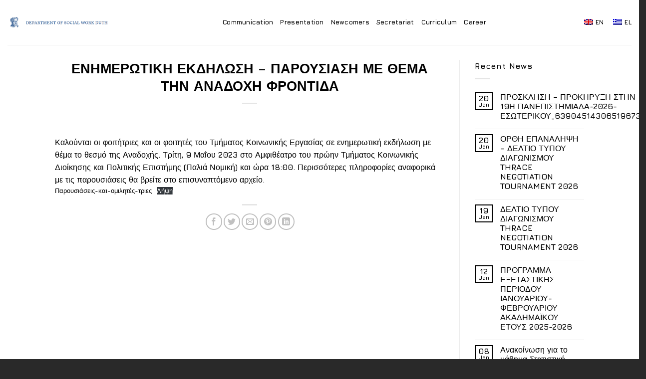

--- FILE ---
content_type: text/html; charset=UTF-8
request_url: https://sw.duth.gr/en/enimerotiki-ekdilosi-parousiasi-me-thema-tin-anadochi-frontida/
body_size: 15402
content:
<!DOCTYPE html>
<html lang="en-GB" class="loading-site no-js">
<head>
	<meta charset="UTF-8" />
	<link rel="profile" href="http://gmpg.org/xfn/11" />
	<link rel="pingback" href="https://sw.duth.gr/xmlrpc.php" />

	<script>(function(html){html.className = html.className.replace(/\bno-js\b/,'js')})(document.documentElement);</script>
<title>ΕΝΗΜΕΡΩΤΙΚΗ ΕΚΔΗΛΩΣΗ &#8211; ΠΑΡΟΥΣΙΑΣΗ ΜΕ ΘΕΜΑ ΤΗΝ ΑΝΑΔΟΧΗ ΦΡΟΝΤΙΔΑ &#8211; Τμήμα Κοινωνικής Εργασίας Δ.Π.Θ.</title>
<meta name='robots' content='max-image-preview:large' />
<meta name="viewport" content="width=device-width, initial-scale=1" /><link rel='dns-prefetch' href='//cdn.jsdelivr.net' />
<link rel='dns-prefetch' href='//use.fontawesome.com' />
<link rel='prefetch' href='https://sw.duth.gr/wp-content/themes/flatsome/assets/js/chunk.countup.js?ver=3.16.5' />
<link rel='prefetch' href='https://sw.duth.gr/wp-content/themes/flatsome/assets/js/chunk.sticky-sidebar.js?ver=3.16.5' />
<link rel='prefetch' href='https://sw.duth.gr/wp-content/themes/flatsome/assets/js/chunk.tooltips.js?ver=3.16.5' />
<link rel='prefetch' href='https://sw.duth.gr/wp-content/themes/flatsome/assets/js/chunk.vendors-popups.js?ver=3.16.5' />
<link rel='prefetch' href='https://sw.duth.gr/wp-content/themes/flatsome/assets/js/chunk.vendors-slider.js?ver=3.16.5' />
<link rel="alternate" type="application/rss+xml" title="Τμήμα Κοινωνικής Εργασίας Δ.Π.Θ. &raquo; Feed" href="https://sw.duth.gr/en/feed/" />
<link rel="alternate" title="oEmbed (JSON)" type="application/json+oembed" href="https://sw.duth.gr/en/wp-json/oembed/1.0/embed?url=https%3A%2F%2Fsw.duth.gr%2Fen%2Fenimerotiki-ekdilosi-parousiasi-me-thema-tin-anadochi-frontida%2F" />
<link rel="alternate" title="oEmbed (XML)" type="text/xml+oembed" href="https://sw.duth.gr/en/wp-json/oembed/1.0/embed?url=https%3A%2F%2Fsw.duth.gr%2Fen%2Fenimerotiki-ekdilosi-parousiasi-me-thema-tin-anadochi-frontida%2F&#038;format=xml" />
<style id='wp-img-auto-sizes-contain-inline-css' type='text/css'>
img:is([sizes=auto i],[sizes^="auto," i]){contain-intrinsic-size:3000px 1500px}
/*# sourceURL=wp-img-auto-sizes-contain-inline-css */
</style>
<style id='wp-emoji-styles-inline-css' type='text/css'>

	img.wp-smiley, img.emoji {
		display: inline !important;
		border: none !important;
		box-shadow: none !important;
		height: 1em !important;
		width: 1em !important;
		margin: 0 0.07em !important;
		vertical-align: -0.1em !important;
		background: none !important;
		padding: 0 !important;
	}
/*# sourceURL=wp-emoji-styles-inline-css */
</style>
<style id='wp-block-library-inline-css' type='text/css'>
:root{--wp-block-synced-color:#7a00df;--wp-block-synced-color--rgb:122,0,223;--wp-bound-block-color:var(--wp-block-synced-color);--wp-editor-canvas-background:#ddd;--wp-admin-theme-color:#007cba;--wp-admin-theme-color--rgb:0,124,186;--wp-admin-theme-color-darker-10:#006ba1;--wp-admin-theme-color-darker-10--rgb:0,107,160.5;--wp-admin-theme-color-darker-20:#005a87;--wp-admin-theme-color-darker-20--rgb:0,90,135;--wp-admin-border-width-focus:2px}@media (min-resolution:192dpi){:root{--wp-admin-border-width-focus:1.5px}}.wp-element-button{cursor:pointer}:root .has-very-light-gray-background-color{background-color:#eee}:root .has-very-dark-gray-background-color{background-color:#313131}:root .has-very-light-gray-color{color:#eee}:root .has-very-dark-gray-color{color:#313131}:root .has-vivid-green-cyan-to-vivid-cyan-blue-gradient-background{background:linear-gradient(135deg,#00d084,#0693e3)}:root .has-purple-crush-gradient-background{background:linear-gradient(135deg,#34e2e4,#4721fb 50%,#ab1dfe)}:root .has-hazy-dawn-gradient-background{background:linear-gradient(135deg,#faaca8,#dad0ec)}:root .has-subdued-olive-gradient-background{background:linear-gradient(135deg,#fafae1,#67a671)}:root .has-atomic-cream-gradient-background{background:linear-gradient(135deg,#fdd79a,#004a59)}:root .has-nightshade-gradient-background{background:linear-gradient(135deg,#330968,#31cdcf)}:root .has-midnight-gradient-background{background:linear-gradient(135deg,#020381,#2874fc)}:root{--wp--preset--font-size--normal:16px;--wp--preset--font-size--huge:42px}.has-regular-font-size{font-size:1em}.has-larger-font-size{font-size:2.625em}.has-normal-font-size{font-size:var(--wp--preset--font-size--normal)}.has-huge-font-size{font-size:var(--wp--preset--font-size--huge)}.has-text-align-center{text-align:center}.has-text-align-left{text-align:left}.has-text-align-right{text-align:right}.has-fit-text{white-space:nowrap!important}#end-resizable-editor-section{display:none}.aligncenter{clear:both}.items-justified-left{justify-content:flex-start}.items-justified-center{justify-content:center}.items-justified-right{justify-content:flex-end}.items-justified-space-between{justify-content:space-between}.screen-reader-text{border:0;clip-path:inset(50%);height:1px;margin:-1px;overflow:hidden;padding:0;position:absolute;width:1px;word-wrap:normal!important}.screen-reader-text:focus{background-color:#ddd;clip-path:none;color:#444;display:block;font-size:1em;height:auto;left:5px;line-height:normal;padding:15px 23px 14px;text-decoration:none;top:5px;width:auto;z-index:100000}html :where(.has-border-color){border-style:solid}html :where([style*=border-top-color]){border-top-style:solid}html :where([style*=border-right-color]){border-right-style:solid}html :where([style*=border-bottom-color]){border-bottom-style:solid}html :where([style*=border-left-color]){border-left-style:solid}html :where([style*=border-width]){border-style:solid}html :where([style*=border-top-width]){border-top-style:solid}html :where([style*=border-right-width]){border-right-style:solid}html :where([style*=border-bottom-width]){border-bottom-style:solid}html :where([style*=border-left-width]){border-left-style:solid}html :where(img[class*=wp-image-]){height:auto;max-width:100%}:where(figure){margin:0 0 1em}html :where(.is-position-sticky){--wp-admin--admin-bar--position-offset:var(--wp-admin--admin-bar--height,0px)}@media screen and (max-width:600px){html :where(.is-position-sticky){--wp-admin--admin-bar--position-offset:0px}}

/*# sourceURL=wp-block-library-inline-css */
</style><style id='wp-block-file-inline-css' type='text/css'>
.wp-block-file{box-sizing:border-box}.wp-block-file:not(.wp-element-button){font-size:.8em}.wp-block-file.aligncenter{text-align:center}.wp-block-file.alignright{text-align:right}.wp-block-file *+.wp-block-file__button{margin-left:.75em}:where(.wp-block-file){margin-bottom:1.5em}.wp-block-file__embed{margin-bottom:1em}:where(.wp-block-file__button){border-radius:2em;display:inline-block;padding:.5em 1em}:where(.wp-block-file__button):where(a):active,:where(.wp-block-file__button):where(a):focus,:where(.wp-block-file__button):where(a):hover,:where(.wp-block-file__button):where(a):visited{box-shadow:none;color:#fff;opacity:.85;text-decoration:none}
/*# sourceURL=https://sw.duth.gr/wp-includes/blocks/file/style.min.css */
</style>
<style id='global-styles-inline-css' type='text/css'>
:root{--wp--preset--aspect-ratio--square: 1;--wp--preset--aspect-ratio--4-3: 4/3;--wp--preset--aspect-ratio--3-4: 3/4;--wp--preset--aspect-ratio--3-2: 3/2;--wp--preset--aspect-ratio--2-3: 2/3;--wp--preset--aspect-ratio--16-9: 16/9;--wp--preset--aspect-ratio--9-16: 9/16;--wp--preset--color--black: #000000;--wp--preset--color--cyan-bluish-gray: #abb8c3;--wp--preset--color--white: #ffffff;--wp--preset--color--pale-pink: #f78da7;--wp--preset--color--vivid-red: #cf2e2e;--wp--preset--color--luminous-vivid-orange: #ff6900;--wp--preset--color--luminous-vivid-amber: #fcb900;--wp--preset--color--light-green-cyan: #7bdcb5;--wp--preset--color--vivid-green-cyan: #00d084;--wp--preset--color--pale-cyan-blue: #8ed1fc;--wp--preset--color--vivid-cyan-blue: #0693e3;--wp--preset--color--vivid-purple: #9b51e0;--wp--preset--gradient--vivid-cyan-blue-to-vivid-purple: linear-gradient(135deg,rgb(6,147,227) 0%,rgb(155,81,224) 100%);--wp--preset--gradient--light-green-cyan-to-vivid-green-cyan: linear-gradient(135deg,rgb(122,220,180) 0%,rgb(0,208,130) 100%);--wp--preset--gradient--luminous-vivid-amber-to-luminous-vivid-orange: linear-gradient(135deg,rgb(252,185,0) 0%,rgb(255,105,0) 100%);--wp--preset--gradient--luminous-vivid-orange-to-vivid-red: linear-gradient(135deg,rgb(255,105,0) 0%,rgb(207,46,46) 100%);--wp--preset--gradient--very-light-gray-to-cyan-bluish-gray: linear-gradient(135deg,rgb(238,238,238) 0%,rgb(169,184,195) 100%);--wp--preset--gradient--cool-to-warm-spectrum: linear-gradient(135deg,rgb(74,234,220) 0%,rgb(151,120,209) 20%,rgb(207,42,186) 40%,rgb(238,44,130) 60%,rgb(251,105,98) 80%,rgb(254,248,76) 100%);--wp--preset--gradient--blush-light-purple: linear-gradient(135deg,rgb(255,206,236) 0%,rgb(152,150,240) 100%);--wp--preset--gradient--blush-bordeaux: linear-gradient(135deg,rgb(254,205,165) 0%,rgb(254,45,45) 50%,rgb(107,0,62) 100%);--wp--preset--gradient--luminous-dusk: linear-gradient(135deg,rgb(255,203,112) 0%,rgb(199,81,192) 50%,rgb(65,88,208) 100%);--wp--preset--gradient--pale-ocean: linear-gradient(135deg,rgb(255,245,203) 0%,rgb(182,227,212) 50%,rgb(51,167,181) 100%);--wp--preset--gradient--electric-grass: linear-gradient(135deg,rgb(202,248,128) 0%,rgb(113,206,126) 100%);--wp--preset--gradient--midnight: linear-gradient(135deg,rgb(2,3,129) 0%,rgb(40,116,252) 100%);--wp--preset--font-size--small: 13px;--wp--preset--font-size--medium: 20px;--wp--preset--font-size--large: 36px;--wp--preset--font-size--x-large: 42px;--wp--preset--spacing--20: 0.44rem;--wp--preset--spacing--30: 0.67rem;--wp--preset--spacing--40: 1rem;--wp--preset--spacing--50: 1.5rem;--wp--preset--spacing--60: 2.25rem;--wp--preset--spacing--70: 3.38rem;--wp--preset--spacing--80: 5.06rem;--wp--preset--shadow--natural: 6px 6px 9px rgba(0, 0, 0, 0.2);--wp--preset--shadow--deep: 12px 12px 50px rgba(0, 0, 0, 0.4);--wp--preset--shadow--sharp: 6px 6px 0px rgba(0, 0, 0, 0.2);--wp--preset--shadow--outlined: 6px 6px 0px -3px rgb(255, 255, 255), 6px 6px rgb(0, 0, 0);--wp--preset--shadow--crisp: 6px 6px 0px rgb(0, 0, 0);}:where(.is-layout-flex){gap: 0.5em;}:where(.is-layout-grid){gap: 0.5em;}body .is-layout-flex{display: flex;}.is-layout-flex{flex-wrap: wrap;align-items: center;}.is-layout-flex > :is(*, div){margin: 0;}body .is-layout-grid{display: grid;}.is-layout-grid > :is(*, div){margin: 0;}:where(.wp-block-columns.is-layout-flex){gap: 2em;}:where(.wp-block-columns.is-layout-grid){gap: 2em;}:where(.wp-block-post-template.is-layout-flex){gap: 1.25em;}:where(.wp-block-post-template.is-layout-grid){gap: 1.25em;}.has-black-color{color: var(--wp--preset--color--black) !important;}.has-cyan-bluish-gray-color{color: var(--wp--preset--color--cyan-bluish-gray) !important;}.has-white-color{color: var(--wp--preset--color--white) !important;}.has-pale-pink-color{color: var(--wp--preset--color--pale-pink) !important;}.has-vivid-red-color{color: var(--wp--preset--color--vivid-red) !important;}.has-luminous-vivid-orange-color{color: var(--wp--preset--color--luminous-vivid-orange) !important;}.has-luminous-vivid-amber-color{color: var(--wp--preset--color--luminous-vivid-amber) !important;}.has-light-green-cyan-color{color: var(--wp--preset--color--light-green-cyan) !important;}.has-vivid-green-cyan-color{color: var(--wp--preset--color--vivid-green-cyan) !important;}.has-pale-cyan-blue-color{color: var(--wp--preset--color--pale-cyan-blue) !important;}.has-vivid-cyan-blue-color{color: var(--wp--preset--color--vivid-cyan-blue) !important;}.has-vivid-purple-color{color: var(--wp--preset--color--vivid-purple) !important;}.has-black-background-color{background-color: var(--wp--preset--color--black) !important;}.has-cyan-bluish-gray-background-color{background-color: var(--wp--preset--color--cyan-bluish-gray) !important;}.has-white-background-color{background-color: var(--wp--preset--color--white) !important;}.has-pale-pink-background-color{background-color: var(--wp--preset--color--pale-pink) !important;}.has-vivid-red-background-color{background-color: var(--wp--preset--color--vivid-red) !important;}.has-luminous-vivid-orange-background-color{background-color: var(--wp--preset--color--luminous-vivid-orange) !important;}.has-luminous-vivid-amber-background-color{background-color: var(--wp--preset--color--luminous-vivid-amber) !important;}.has-light-green-cyan-background-color{background-color: var(--wp--preset--color--light-green-cyan) !important;}.has-vivid-green-cyan-background-color{background-color: var(--wp--preset--color--vivid-green-cyan) !important;}.has-pale-cyan-blue-background-color{background-color: var(--wp--preset--color--pale-cyan-blue) !important;}.has-vivid-cyan-blue-background-color{background-color: var(--wp--preset--color--vivid-cyan-blue) !important;}.has-vivid-purple-background-color{background-color: var(--wp--preset--color--vivid-purple) !important;}.has-black-border-color{border-color: var(--wp--preset--color--black) !important;}.has-cyan-bluish-gray-border-color{border-color: var(--wp--preset--color--cyan-bluish-gray) !important;}.has-white-border-color{border-color: var(--wp--preset--color--white) !important;}.has-pale-pink-border-color{border-color: var(--wp--preset--color--pale-pink) !important;}.has-vivid-red-border-color{border-color: var(--wp--preset--color--vivid-red) !important;}.has-luminous-vivid-orange-border-color{border-color: var(--wp--preset--color--luminous-vivid-orange) !important;}.has-luminous-vivid-amber-border-color{border-color: var(--wp--preset--color--luminous-vivid-amber) !important;}.has-light-green-cyan-border-color{border-color: var(--wp--preset--color--light-green-cyan) !important;}.has-vivid-green-cyan-border-color{border-color: var(--wp--preset--color--vivid-green-cyan) !important;}.has-pale-cyan-blue-border-color{border-color: var(--wp--preset--color--pale-cyan-blue) !important;}.has-vivid-cyan-blue-border-color{border-color: var(--wp--preset--color--vivid-cyan-blue) !important;}.has-vivid-purple-border-color{border-color: var(--wp--preset--color--vivid-purple) !important;}.has-vivid-cyan-blue-to-vivid-purple-gradient-background{background: var(--wp--preset--gradient--vivid-cyan-blue-to-vivid-purple) !important;}.has-light-green-cyan-to-vivid-green-cyan-gradient-background{background: var(--wp--preset--gradient--light-green-cyan-to-vivid-green-cyan) !important;}.has-luminous-vivid-amber-to-luminous-vivid-orange-gradient-background{background: var(--wp--preset--gradient--luminous-vivid-amber-to-luminous-vivid-orange) !important;}.has-luminous-vivid-orange-to-vivid-red-gradient-background{background: var(--wp--preset--gradient--luminous-vivid-orange-to-vivid-red) !important;}.has-very-light-gray-to-cyan-bluish-gray-gradient-background{background: var(--wp--preset--gradient--very-light-gray-to-cyan-bluish-gray) !important;}.has-cool-to-warm-spectrum-gradient-background{background: var(--wp--preset--gradient--cool-to-warm-spectrum) !important;}.has-blush-light-purple-gradient-background{background: var(--wp--preset--gradient--blush-light-purple) !important;}.has-blush-bordeaux-gradient-background{background: var(--wp--preset--gradient--blush-bordeaux) !important;}.has-luminous-dusk-gradient-background{background: var(--wp--preset--gradient--luminous-dusk) !important;}.has-pale-ocean-gradient-background{background: var(--wp--preset--gradient--pale-ocean) !important;}.has-electric-grass-gradient-background{background: var(--wp--preset--gradient--electric-grass) !important;}.has-midnight-gradient-background{background: var(--wp--preset--gradient--midnight) !important;}.has-small-font-size{font-size: var(--wp--preset--font-size--small) !important;}.has-medium-font-size{font-size: var(--wp--preset--font-size--medium) !important;}.has-large-font-size{font-size: var(--wp--preset--font-size--large) !important;}.has-x-large-font-size{font-size: var(--wp--preset--font-size--x-large) !important;}
/*# sourceURL=global-styles-inline-css */
</style>

<style id='classic-theme-styles-inline-css' type='text/css'>
/*! This file is auto-generated */
.wp-block-button__link{color:#fff;background-color:#32373c;border-radius:9999px;box-shadow:none;text-decoration:none;padding:calc(.667em + 2px) calc(1.333em + 2px);font-size:1.125em}.wp-block-file__button{background:#32373c;color:#fff;text-decoration:none}
/*# sourceURL=/wp-includes/css/classic-themes.min.css */
</style>
<link rel='stylesheet' id='cpsh-shortcodes-css' href='https://sw.duth.gr/wp-content/plugins/column-shortcodes/assets/css/shortcodes.css?ver=1.0.1' type='text/css' media='all' />
<link rel='stylesheet' id='contact-form-7-css' href='https://sw.duth.gr/wp-content/plugins/contact-form-7/includes/css/styles.css?ver=5.7.4' type='text/css' media='all' />
<link rel='stylesheet' id='email-subscribers-css' href='https://sw.duth.gr/wp-content/plugins/email-subscribers/lite/public/css/email-subscribers-public.css?ver=5.5.14' type='text/css' media='all' />
<link rel='stylesheet' id='trp-language-switcher-style-css' href='https://sw.duth.gr/wp-content/plugins/translatepress-multilingual/assets/css/trp-language-switcher.css?ver=2.4.8' type='text/css' media='all' />
<link rel='stylesheet' id='font-awesome-official-css' href='https://use.fontawesome.com/releases/v5.15.4/css/all.css' type='text/css' media='all' integrity="sha384-DyZ88mC6Up2uqS4h/KRgHuoeGwBcD4Ng9SiP4dIRy0EXTlnuz47vAwmeGwVChigm" crossorigin="anonymous" />
<link rel='stylesheet' id='flatsome-main-css' href='https://sw.duth.gr/wp-content/themes/flatsome/assets/css/flatsome.css?ver=3.16.5' type='text/css' media='all' />
<style id='flatsome-main-inline-css' type='text/css'>
@font-face {
				font-family: "fl-icons";
				font-display: block;
				src: url(https://sw.duth.gr/wp-content/themes/flatsome/assets/css/icons/fl-icons.eot?v=3.16.5);
				src:
					url(https://sw.duth.gr/wp-content/themes/flatsome/assets/css/icons/fl-icons.eot#iefix?v=3.16.5) format("embedded-opentype"),
					url(https://sw.duth.gr/wp-content/themes/flatsome/assets/css/icons/fl-icons.woff2?v=3.16.5) format("woff2"),
					url(https://sw.duth.gr/wp-content/themes/flatsome/assets/css/icons/fl-icons.ttf?v=3.16.5) format("truetype"),
					url(https://sw.duth.gr/wp-content/themes/flatsome/assets/css/icons/fl-icons.woff?v=3.16.5) format("woff"),
					url(https://sw.duth.gr/wp-content/themes/flatsome/assets/css/icons/fl-icons.svg?v=3.16.5#fl-icons) format("svg");
			}
/*# sourceURL=flatsome-main-inline-css */
</style>
<link rel='stylesheet' id='flatsome-style-css' href='https://sw.duth.gr/wp-content/themes/flatsome-child/style.css?ver=3.0' type='text/css' media='all' />
<link rel='stylesheet' id='font-awesome-official-v4shim-css' href='https://use.fontawesome.com/releases/v5.15.4/css/v4-shims.css' type='text/css' media='all' integrity="sha384-Vq76wejb3QJM4nDatBa5rUOve+9gkegsjCebvV/9fvXlGWo4HCMR4cJZjjcF6Viv" crossorigin="anonymous" />
<style id='font-awesome-official-v4shim-inline-css' type='text/css'>
@font-face {
font-family: "FontAwesome";
font-display: block;
src: url("https://use.fontawesome.com/releases/v5.15.4/webfonts/fa-brands-400.eot"),
		url("https://use.fontawesome.com/releases/v5.15.4/webfonts/fa-brands-400.eot?#iefix") format("embedded-opentype"),
		url("https://use.fontawesome.com/releases/v5.15.4/webfonts/fa-brands-400.woff2") format("woff2"),
		url("https://use.fontawesome.com/releases/v5.15.4/webfonts/fa-brands-400.woff") format("woff"),
		url("https://use.fontawesome.com/releases/v5.15.4/webfonts/fa-brands-400.ttf") format("truetype"),
		url("https://use.fontawesome.com/releases/v5.15.4/webfonts/fa-brands-400.svg#fontawesome") format("svg");
}

@font-face {
font-family: "FontAwesome";
font-display: block;
src: url("https://use.fontawesome.com/releases/v5.15.4/webfonts/fa-solid-900.eot"),
		url("https://use.fontawesome.com/releases/v5.15.4/webfonts/fa-solid-900.eot?#iefix") format("embedded-opentype"),
		url("https://use.fontawesome.com/releases/v5.15.4/webfonts/fa-solid-900.woff2") format("woff2"),
		url("https://use.fontawesome.com/releases/v5.15.4/webfonts/fa-solid-900.woff") format("woff"),
		url("https://use.fontawesome.com/releases/v5.15.4/webfonts/fa-solid-900.ttf") format("truetype"),
		url("https://use.fontawesome.com/releases/v5.15.4/webfonts/fa-solid-900.svg#fontawesome") format("svg");
}

@font-face {
font-family: "FontAwesome";
font-display: block;
src: url("https://use.fontawesome.com/releases/v5.15.4/webfonts/fa-regular-400.eot"),
		url("https://use.fontawesome.com/releases/v5.15.4/webfonts/fa-regular-400.eot?#iefix") format("embedded-opentype"),
		url("https://use.fontawesome.com/releases/v5.15.4/webfonts/fa-regular-400.woff2") format("woff2"),
		url("https://use.fontawesome.com/releases/v5.15.4/webfonts/fa-regular-400.woff") format("woff"),
		url("https://use.fontawesome.com/releases/v5.15.4/webfonts/fa-regular-400.ttf") format("truetype"),
		url("https://use.fontawesome.com/releases/v5.15.4/webfonts/fa-regular-400.svg#fontawesome") format("svg");
unicode-range: U+F004-F005,U+F007,U+F017,U+F022,U+F024,U+F02E,U+F03E,U+F044,U+F057-F059,U+F06E,U+F070,U+F075,U+F07B-F07C,U+F080,U+F086,U+F089,U+F094,U+F09D,U+F0A0,U+F0A4-F0A7,U+F0C5,U+F0C7-F0C8,U+F0E0,U+F0EB,U+F0F3,U+F0F8,U+F0FE,U+F111,U+F118-F11A,U+F11C,U+F133,U+F144,U+F146,U+F14A,U+F14D-F14E,U+F150-F152,U+F15B-F15C,U+F164-F165,U+F185-F186,U+F191-F192,U+F1AD,U+F1C1-F1C9,U+F1CD,U+F1D8,U+F1E3,U+F1EA,U+F1F6,U+F1F9,U+F20A,U+F247-F249,U+F24D,U+F254-F25B,U+F25D,U+F267,U+F271-F274,U+F279,U+F28B,U+F28D,U+F2B5-F2B6,U+F2B9,U+F2BB,U+F2BD,U+F2C1-F2C2,U+F2D0,U+F2D2,U+F2DC,U+F2ED,U+F328,U+F358-F35B,U+F3A5,U+F3D1,U+F410,U+F4AD;
}
/*# sourceURL=font-awesome-official-v4shim-inline-css */
</style>
<script type="text/javascript" src="https://sw.duth.gr/wp-includes/js/jquery/jquery.min.js?ver=3.7.1" id="jquery-core-js"></script>
<script type="text/javascript" src="https://sw.duth.gr/wp-includes/js/jquery/jquery-migrate.min.js?ver=3.4.1" id="jquery-migrate-js"></script>
<script type="text/javascript" id="jquery-remove-uppercase-accents-js-extra">
/* <![CDATA[ */
var rua = {"accents":[{"original":"\u0386\u0399","convert":"\u0391\u03aa"},{"original":"\u0386\u03a5","convert":"\u0391\u03ab"},{"original":"\u0388\u0399","convert":"\u0395\u03aa"},{"original":"\u038c\u0399","convert":"\u039f\u03aa"},{"original":"\u0388\u03a5","convert":"\u0395\u03ab"},{"original":"\u038c\u03a5","convert":"\u039f\u03ab"},{"original":"\u03ac\u03b9","convert":"\u03b1\u03ca"},{"original":"\u03ad\u03b9","convert":"\u03b5\u03ca"},{"original":"\u0386\u03c5","convert":"\u03b1\u03cb"},{"original":"\u03ac\u03c5","convert":"\u03b1\u03cb"},{"original":"\u03cc\u03b9","convert":"\u03bf\u03ca"},{"original":"\u0388\u03c5","convert":"\u03b5\u03cb"},{"original":"\u03ad\u03c5","convert":"\u03b5\u03cb"},{"original":"\u03cc\u03c5","convert":"\u03bf\u03cb"},{"original":"\u038c\u03c5","convert":"\u03bf\u03cb"},{"original":"\u0386","convert":"\u0391"},{"original":"\u03ac","convert":"\u03b1"},{"original":"\u0388","convert":"\u0395"},{"original":"\u03ad","convert":"\u03b5"},{"original":"\u0389","convert":"\u0397"},{"original":"\u03ae","convert":"\u03b7"},{"original":"\u038a","convert":"\u0399"},{"original":"\u03aa","convert":"\u0399"},{"original":"\u03af","convert":"\u03b9"},{"original":"\u0390","convert":"\u03ca"},{"original":"\u038c","convert":"\u039f"},{"original":"\u03cc","convert":"\u03bf"},{"original":"\u038e","convert":"\u03a5"},{"original":"\u03cd","convert":"\u03c5"},{"original":"\u03b0","convert":"\u03cb"},{"original":"\u038f","convert":"\u03a9"},{"original":"\u03ce","convert":"\u03c9"}],"selectors":"","selAction":""};
//# sourceURL=jquery-remove-uppercase-accents-js-extra
/* ]]> */
</script>
<script type="text/javascript" src="https://sw.duth.gr/wp-content/plugins/remove-uppercase-accents/js/jquery.remove-uppercase-accents.js?ver=6.9" id="jquery-remove-uppercase-accents-js"></script>
<link rel="https://api.w.org/" href="https://sw.duth.gr/en/wp-json/" /><link rel="alternate" title="JSON" type="application/json" href="https://sw.duth.gr/en/wp-json/wp/v2/posts/4679" /><link rel="EditURI" type="application/rsd+xml" title="RSD" href="https://sw.duth.gr/xmlrpc.php?rsd" />
<meta name="generator" content="WordPress 6.9" />
<link rel="canonical" href="https://sw.duth.gr/en/enimerotiki-ekdilosi-parousiasi-me-thema-tin-anadochi-frontida/" />
<link rel='shortlink' href='https://sw.duth.gr/en/?p=4679' />
<link rel="alternate" hreflang="el" href="https://sw.duth.gr/enimerotiki-ekdilosi-parousiasi-me-thema-tin-anadochi-frontida/"/>
<link rel="alternate" hreflang="en-GB" href="https://sw.duth.gr/en/enimerotiki-ekdilosi-parousiasi-me-thema-tin-anadochi-frontida/"/>
<link rel="alternate" hreflang="en" href="https://sw.duth.gr/en/enimerotiki-ekdilosi-parousiasi-me-thema-tin-anadochi-frontida/"/>
<style>.bg{opacity: 0; transition: opacity 1s; -webkit-transition: opacity 1s;} .bg-loaded{opacity: 1;}</style><link rel="icon" href="https://sw.duth.gr/wp-content/uploads/2022/11/cropped-logo-favicon-32x32.png" sizes="32x32" />
<link rel="icon" href="https://sw.duth.gr/wp-content/uploads/2022/11/cropped-logo-favicon-192x192.png" sizes="192x192" />
<link rel="apple-touch-icon" href="https://sw.duth.gr/wp-content/uploads/2022/11/cropped-logo-favicon-180x180.png" />
<meta name="msapplication-TileImage" content="https://sw.duth.gr/wp-content/uploads/2022/11/cropped-logo-favicon-270x270.png" />
<style id="custom-css" type="text/css">:root {--primary-color: #000000;}.container-width, .full-width .ubermenu-nav, .container, .row{max-width: 1090px}.row.row-collapse{max-width: 1060px}.row.row-small{max-width: 1082.5px}.row.row-large{max-width: 1120px}.header-main{height: 90px}#logo img{max-height: 90px}#logo{width:217px;}.header-top{min-height: 30px}.transparent .header-main{height: 90px}.transparent #logo img{max-height: 90px}.has-transparent + .page-title:first-of-type,.has-transparent + #main > .page-title,.has-transparent + #main > div > .page-title,.has-transparent + #main .page-header-wrapper:first-of-type .page-title{padding-top: 90px;}.header.show-on-scroll,.stuck .header-main{height:70px!important}.stuck #logo img{max-height: 70px!important}.header-bg-color {background-color: rgba(255,255,255,0.9)}.header-bottom {background-color: #f1f1f1}.header-main .nav > li > a{line-height: 16px }@media (max-width: 549px) {.header-main{height: 70px}#logo img{max-height: 70px}}.nav-dropdown-has-arrow.nav-dropdown-has-border li.has-dropdown:before{border-bottom-color: #292929;}.nav .nav-dropdown{border-color: #292929 }.nav-dropdown{font-size:85%}.header-top{background-color:#ffffff!important;}/* Color */.accordion-title.active, .has-icon-bg .icon .icon-inner,.logo a, .primary.is-underline, .primary.is-link, .badge-outline .badge-inner, .nav-outline > li.active> a,.nav-outline >li.active > a, .cart-icon strong,[data-color='primary'], .is-outline.primary{color: #000000;}/* Color !important */[data-text-color="primary"]{color: #000000!important;}/* Background Color */[data-text-bg="primary"]{background-color: #000000;}/* Background */.scroll-to-bullets a,.featured-title, .label-new.menu-item > a:after, .nav-pagination > li > .current,.nav-pagination > li > span:hover,.nav-pagination > li > a:hover,.has-hover:hover .badge-outline .badge-inner,button[type="submit"], .button.wc-forward:not(.checkout):not(.checkout-button), .button.submit-button, .button.primary:not(.is-outline),.featured-table .title,.is-outline:hover, .has-icon:hover .icon-label,.nav-dropdown-bold .nav-column li > a:hover, .nav-dropdown.nav-dropdown-bold > li > a:hover, .nav-dropdown-bold.dark .nav-column li > a:hover, .nav-dropdown.nav-dropdown-bold.dark > li > a:hover, .header-vertical-menu__opener ,.is-outline:hover, .tagcloud a:hover,.grid-tools a, input[type='submit']:not(.is-form), .box-badge:hover .box-text, input.button.alt,.nav-box > li > a:hover,.nav-box > li.active > a,.nav-pills > li.active > a ,.current-dropdown .cart-icon strong, .cart-icon:hover strong, .nav-line-bottom > li > a:before, .nav-line-grow > li > a:before, .nav-line > li > a:before,.banner, .header-top, .slider-nav-circle .flickity-prev-next-button:hover svg, .slider-nav-circle .flickity-prev-next-button:hover .arrow, .primary.is-outline:hover, .button.primary:not(.is-outline), input[type='submit'].primary, input[type='submit'].primary, input[type='reset'].button, input[type='button'].primary, .badge-inner{background-color: #000000;}/* Border */.nav-vertical.nav-tabs > li.active > a,.scroll-to-bullets a.active,.nav-pagination > li > .current,.nav-pagination > li > span:hover,.nav-pagination > li > a:hover,.has-hover:hover .badge-outline .badge-inner,.accordion-title.active,.featured-table,.is-outline:hover, .tagcloud a:hover,blockquote, .has-border, .cart-icon strong:after,.cart-icon strong,.blockUI:before, .processing:before,.loading-spin, .slider-nav-circle .flickity-prev-next-button:hover svg, .slider-nav-circle .flickity-prev-next-button:hover .arrow, .primary.is-outline:hover{border-color: #000000}.nav-tabs > li.active > a{border-top-color: #000000}.widget_shopping_cart_content .blockUI.blockOverlay:before { border-left-color: #000000 }.woocommerce-checkout-review-order .blockUI.blockOverlay:before { border-left-color: #000000 }/* Fill */.slider .flickity-prev-next-button:hover svg,.slider .flickity-prev-next-button:hover .arrow{fill: #000000;}/* Focus */.primary:focus-visible, .submit-button:focus-visible, button[type="submit"]:focus-visible { outline-color: #000000!important; }body{color: #000000}h1,h2,h3,h4,h5,h6,.heading-font{color: #000000;}body{font-size: 100%;}@media screen and (max-width: 549px){body{font-size: 100%;}}body{font-family: Jura, sans-serif;}body {font-weight: 400;font-style: normal;}.nav > li > a {font-family: Jura, sans-serif;}.mobile-sidebar-levels-2 .nav > li > ul > li > a {font-family: Jura, sans-serif;}.nav > li > a,.mobile-sidebar-levels-2 .nav > li > ul > li > a {font-weight: 700;font-style: normal;}h1,h2,h3,h4,h5,h6,.heading-font, .off-canvas-center .nav-sidebar.nav-vertical > li > a{font-family: Jura, sans-serif;}h1,h2,h3,h4,h5,h6,.heading-font,.banner h1,.banner h2 {font-weight: 700;font-style: normal;}.alt-font{font-family: "Dancing Script", sans-serif;}.alt-font {font-weight: 400!important;font-style: normal!important;}.breadcrumbs{text-transform: none;}button,.button{text-transform: none;}.nav > li > a, .links > li > a{text-transform: none;}.section-title span{text-transform: none;}h3.widget-title,span.widget-title{text-transform: none;}.header:not(.transparent) .header-nav-main.nav > li > a {color: #000000;}a{color: #000000;}.header-main .social-icons,.header-main .cart-icon strong,.header-main .menu-title,.header-main .header-button > .button.is-outline,.header-main .nav > li > a > i:not(.icon-angle-down){color: #000000!important;}.header-main .header-button > .button.is-outline,.header-main .cart-icon strong:after,.header-main .cart-icon strong{border-color: #000000!important;}.header-main .header-button > .button:not(.is-outline){background-color: #000000!important;}.header-main .current-dropdown .cart-icon strong,.header-main .header-button > .button:hover,.header-main .header-button > .button:hover i,.header-main .header-button > .button:hover span{color:#FFF!important;}.header-main .menu-title:hover,.header-main .social-icons a:hover,.header-main .header-button > .button.is-outline:hover,.header-main .nav > li > a:hover > i:not(.icon-angle-down){color: #000000!important;}.header-main .current-dropdown .cart-icon strong,.header-main .header-button > .button:hover{background-color: #000000!important;}.header-main .current-dropdown .cart-icon strong:after,.header-main .current-dropdown .cart-icon strong,.header-main .header-button > .button:hover{border-color: #000000!important;}.footer-2{background-color: #292929}.absolute-footer, html{background-color: #292929}.nav-vertical-fly-out > li + li {border-top-width: 1px; border-top-style: solid;}/* Custom CSS */.grecaptcha-badge { visibility: hidden;}.skip-link{color: white !important;}.nav-left {-webkit-box-pack: start;-ms-flex-pack: start;justify-content: center!important;}.cat-links{display:none;}.post_comments{display:none;}html[lang="en-GB"] .hideenglish {display: none !important;}html[lang="en-GB"] #menu-item-745 {display: none !important;}.label-new.menu-item > a:after{content:"New";}.label-hot.menu-item > a:after{content:"Hot";}.label-sale.menu-item > a:after{content:"Sale";}.label-popular.menu-item > a:after{content:"Popular";}</style><style id="kirki-inline-styles">/* cyrillic-ext */
@font-face {
  font-family: 'Jura';
  font-style: normal;
  font-weight: 400;
  font-display: swap;
  src: url(https://sw.duth.gr/wp-content/fonts/jura/font) format('woff');
  unicode-range: U+0460-052F, U+1C80-1C8A, U+20B4, U+2DE0-2DFF, U+A640-A69F, U+FE2E-FE2F;
}
/* cyrillic */
@font-face {
  font-family: 'Jura';
  font-style: normal;
  font-weight: 400;
  font-display: swap;
  src: url(https://sw.duth.gr/wp-content/fonts/jura/font) format('woff');
  unicode-range: U+0301, U+0400-045F, U+0490-0491, U+04B0-04B1, U+2116;
}
/* greek-ext */
@font-face {
  font-family: 'Jura';
  font-style: normal;
  font-weight: 400;
  font-display: swap;
  src: url(https://sw.duth.gr/wp-content/fonts/jura/font) format('woff');
  unicode-range: U+1F00-1FFF;
}
/* greek */
@font-face {
  font-family: 'Jura';
  font-style: normal;
  font-weight: 400;
  font-display: swap;
  src: url(https://sw.duth.gr/wp-content/fonts/jura/font) format('woff');
  unicode-range: U+0370-0377, U+037A-037F, U+0384-038A, U+038C, U+038E-03A1, U+03A3-03FF;
}
/* kayah-li */
@font-face {
  font-family: 'Jura';
  font-style: normal;
  font-weight: 400;
  font-display: swap;
  src: url(https://sw.duth.gr/wp-content/fonts/jura/font) format('woff');
  unicode-range: U+200C-200D, U+2010, U+25CC, U+A900-A92F;
}
/* vietnamese */
@font-face {
  font-family: 'Jura';
  font-style: normal;
  font-weight: 400;
  font-display: swap;
  src: url(https://sw.duth.gr/wp-content/fonts/jura/font) format('woff');
  unicode-range: U+0102-0103, U+0110-0111, U+0128-0129, U+0168-0169, U+01A0-01A1, U+01AF-01B0, U+0300-0301, U+0303-0304, U+0308-0309, U+0323, U+0329, U+1EA0-1EF9, U+20AB;
}
/* latin-ext */
@font-face {
  font-family: 'Jura';
  font-style: normal;
  font-weight: 400;
  font-display: swap;
  src: url(https://sw.duth.gr/wp-content/fonts/jura/font) format('woff');
  unicode-range: U+0100-02BA, U+02BD-02C5, U+02C7-02CC, U+02CE-02D7, U+02DD-02FF, U+0304, U+0308, U+0329, U+1D00-1DBF, U+1E00-1E9F, U+1EF2-1EFF, U+2020, U+20A0-20AB, U+20AD-20C0, U+2113, U+2C60-2C7F, U+A720-A7FF;
}
/* latin */
@font-face {
  font-family: 'Jura';
  font-style: normal;
  font-weight: 400;
  font-display: swap;
  src: url(https://sw.duth.gr/wp-content/fonts/jura/font) format('woff');
  unicode-range: U+0000-00FF, U+0131, U+0152-0153, U+02BB-02BC, U+02C6, U+02DA, U+02DC, U+0304, U+0308, U+0329, U+2000-206F, U+20AC, U+2122, U+2191, U+2193, U+2212, U+2215, U+FEFF, U+FFFD;
}
/* cyrillic-ext */
@font-face {
  font-family: 'Jura';
  font-style: normal;
  font-weight: 700;
  font-display: swap;
  src: url(https://sw.duth.gr/wp-content/fonts/jura/font) format('woff');
  unicode-range: U+0460-052F, U+1C80-1C8A, U+20B4, U+2DE0-2DFF, U+A640-A69F, U+FE2E-FE2F;
}
/* cyrillic */
@font-face {
  font-family: 'Jura';
  font-style: normal;
  font-weight: 700;
  font-display: swap;
  src: url(https://sw.duth.gr/wp-content/fonts/jura/font) format('woff');
  unicode-range: U+0301, U+0400-045F, U+0490-0491, U+04B0-04B1, U+2116;
}
/* greek-ext */
@font-face {
  font-family: 'Jura';
  font-style: normal;
  font-weight: 700;
  font-display: swap;
  src: url(https://sw.duth.gr/wp-content/fonts/jura/font) format('woff');
  unicode-range: U+1F00-1FFF;
}
/* greek */
@font-face {
  font-family: 'Jura';
  font-style: normal;
  font-weight: 700;
  font-display: swap;
  src: url(https://sw.duth.gr/wp-content/fonts/jura/font) format('woff');
  unicode-range: U+0370-0377, U+037A-037F, U+0384-038A, U+038C, U+038E-03A1, U+03A3-03FF;
}
/* kayah-li */
@font-face {
  font-family: 'Jura';
  font-style: normal;
  font-weight: 700;
  font-display: swap;
  src: url(https://sw.duth.gr/wp-content/fonts/jura/font) format('woff');
  unicode-range: U+200C-200D, U+2010, U+25CC, U+A900-A92F;
}
/* vietnamese */
@font-face {
  font-family: 'Jura';
  font-style: normal;
  font-weight: 700;
  font-display: swap;
  src: url(https://sw.duth.gr/wp-content/fonts/jura/font) format('woff');
  unicode-range: U+0102-0103, U+0110-0111, U+0128-0129, U+0168-0169, U+01A0-01A1, U+01AF-01B0, U+0300-0301, U+0303-0304, U+0308-0309, U+0323, U+0329, U+1EA0-1EF9, U+20AB;
}
/* latin-ext */
@font-face {
  font-family: 'Jura';
  font-style: normal;
  font-weight: 700;
  font-display: swap;
  src: url(https://sw.duth.gr/wp-content/fonts/jura/font) format('woff');
  unicode-range: U+0100-02BA, U+02BD-02C5, U+02C7-02CC, U+02CE-02D7, U+02DD-02FF, U+0304, U+0308, U+0329, U+1D00-1DBF, U+1E00-1E9F, U+1EF2-1EFF, U+2020, U+20A0-20AB, U+20AD-20C0, U+2113, U+2C60-2C7F, U+A720-A7FF;
}
/* latin */
@font-face {
  font-family: 'Jura';
  font-style: normal;
  font-weight: 700;
  font-display: swap;
  src: url(https://sw.duth.gr/wp-content/fonts/jura/font) format('woff');
  unicode-range: U+0000-00FF, U+0131, U+0152-0153, U+02BB-02BC, U+02C6, U+02DA, U+02DC, U+0304, U+0308, U+0329, U+2000-206F, U+20AC, U+2122, U+2191, U+2193, U+2212, U+2215, U+FEFF, U+FFFD;
}/* vietnamese */
@font-face {
  font-family: 'Dancing Script';
  font-style: normal;
  font-weight: 400;
  font-display: swap;
  src: url(https://sw.duth.gr/wp-content/fonts/dancing-script/font) format('woff');
  unicode-range: U+0102-0103, U+0110-0111, U+0128-0129, U+0168-0169, U+01A0-01A1, U+01AF-01B0, U+0300-0301, U+0303-0304, U+0308-0309, U+0323, U+0329, U+1EA0-1EF9, U+20AB;
}
/* latin-ext */
@font-face {
  font-family: 'Dancing Script';
  font-style: normal;
  font-weight: 400;
  font-display: swap;
  src: url(https://sw.duth.gr/wp-content/fonts/dancing-script/font) format('woff');
  unicode-range: U+0100-02BA, U+02BD-02C5, U+02C7-02CC, U+02CE-02D7, U+02DD-02FF, U+0304, U+0308, U+0329, U+1D00-1DBF, U+1E00-1E9F, U+1EF2-1EFF, U+2020, U+20A0-20AB, U+20AD-20C0, U+2113, U+2C60-2C7F, U+A720-A7FF;
}
/* latin */
@font-face {
  font-family: 'Dancing Script';
  font-style: normal;
  font-weight: 400;
  font-display: swap;
  src: url(https://sw.duth.gr/wp-content/fonts/dancing-script/font) format('woff');
  unicode-range: U+0000-00FF, U+0131, U+0152-0153, U+02BB-02BC, U+02C6, U+02DA, U+02DC, U+0304, U+0308, U+0329, U+2000-206F, U+20AC, U+2122, U+2191, U+2193, U+2212, U+2215, U+FEFF, U+FFFD;
}</style></head>

<body class="wp-singular post-template-default single single-post postid-4679 single-format-standard wp-theme-flatsome wp-child-theme-flatsome-child translatepress-en_GB lightbox nav-dropdown-has-arrow nav-dropdown-has-shadow nav-dropdown-has-border">


<a class="skip-link screen-reader-text" href="#main" data-no-translation="" data-trp-gettext="">Skip to content</a>

<div id="wrapper">

	
	<header id="header" class="header header-full-width has-sticky sticky-jump">
		<div class="header-wrapper">
			<div id="masthead" class="header-main">
      <div class="header-inner flex-row container logo-left medium-logo-center" role="navigation">

          <!-- Logo -->
          <div id="logo" class="flex-col logo">
            
<!-- Header logo -->
<a href="https://sw.duth.gr/en/" title="Democritus University of Thrace,
Department of Social Work" rel="home">
		<img width="600" height="60" src="https://sw.duth.gr/wp-content/uploads/2023/01/logo-new_EN.png" class="header_logo header-logo" alt="Τμήμα Κοινωνικής Εργασίας Δ.Π.Θ."/><img  width="600" height="60" src="https://sw.duth.gr/wp-content/uploads/2023/01/logo-new_EN.png" class="header-logo-dark" alt="Τμήμα Κοινωνικής Εργασίας Δ.Π.Θ."/></a>
          </div>

          <!-- Mobile Left Elements -->
          <div class="flex-col show-for-medium flex-left">
            <ul class="mobile-nav nav nav-left">
              <li class="nav-icon has-icon">
  		<a href="#" data-open="#main-menu" data-pos="center" data-bg="main-menu-overlay" data-color="dark" class="is-small" aria-label="Menu" aria-controls="main-menu" aria-expanded="false" data-no-translation-aria-label="">

		  <i class="icon-menu" ></i>
		  		</a>
	</li>
            </ul>
          </div>

          <!-- Left Elements -->
          <div class="flex-col hide-for-medium flex-left            flex-grow">
            <ul class="header-nav header-nav-main nav nav-left  nav-uppercase" >
              <li id="menu-item-1287" class="menu-item menu-item-type-post_type menu-item-object-page menu-item-1287 menu-item-design-default"><a href="https://sw.duth.gr/en/genika/contact/" class="nav-top-link">Communication</a></li>
<li id="menu-item-418" class="menu-item menu-item-type-post_type menu-item-object-page menu-item-418 menu-item-design-default"><a href="https://sw.duth.gr/en/genika/kalosorisma/" class="nav-top-link">Presentation</a></li>
<li id="menu-item-476" class="menu-item menu-item-type-post_type menu-item-object-page menu-item-476 menu-item-design-default"><a href="https://sw.duth.gr/en/engrafi/prota-vimata/o-dromos-tis-eftychias/" class="nav-top-link">Newcomers</a></li>
<li id="menu-item-411" class="menu-item menu-item-type-post_type menu-item-object-page menu-item-411 menu-item-design-default"><a href="https://sw.duth.gr/en/genika/grammateia/" class="nav-top-link">Secretariat</a></li>
<li id="menu-item-500" class="menu-item menu-item-type-post_type menu-item-object-page menu-item-500 menu-item-design-default"><a href="https://sw.duth.gr/en/proptychiaka/programma-spoudon/" class="nav-top-link">Curriculum</a></li>
<li id="menu-item-1317" class="menu-item menu-item-type-post_type menu-item-object-page menu-item-1317 menu-item-design-default"><a href="https://sw.duth.gr/en/kariera-2/" class="nav-top-link">Career</a></li>
<li id="menu-item-745" class="menu-item menu-item-type-post_type menu-item-object-page current_page_parent menu-item-745 menu-item-design-default"><a href="https://sw.duth.gr/en/anakoinoseis/" class="nav-top-link">Announcements</a></li>
            </ul>
          </div>

          <!-- Right Elements -->
          <div class="flex-col hide-for-medium flex-right">
            <ul class="header-nav header-nav-main nav nav-right  nav-uppercase">
              <li id="menu-item-254" class="trp-language-switcher-container menu-item menu-item-type-post_type menu-item-object-language_switcher current-language-menu-item menu-item-254 menu-item-design-default"><a href="https://sw.duth.gr/en/enimerotiki-ekdilosi-parousiasi-me-thema-tin-anadochi-frontida/" class="nav-top-link"><span data-no-translation><img class="trp-flag-image" src="https://sw.duth.gr/wp-content/plugins/translatepress-multilingual/assets/images/flags/en_GB.png" width="18" height="12" alt="en_GB" title="English"><span class="trp-ls-language-name">EN</span></span></a></li>
<li id="menu-item-255" class="trp-language-switcher-container menu-item menu-item-type-post_type menu-item-object-language_switcher menu-item-255 menu-item-design-default"><a href="https://sw.duth.gr/enimerotiki-ekdilosi-parousiasi-me-thema-tin-anadochi-frontida/" class="nav-top-link"><span data-no-translation><img class="trp-flag-image" src="https://sw.duth.gr/wp-content/plugins/translatepress-multilingual/assets/images/flags/el.png" width="18" height="12" alt="el" title="Greek"><span class="trp-ls-language-name">EL</span></span></a></li>
            </ul>
          </div>

          <!-- Mobile Right Elements -->
          <div class="flex-col show-for-medium flex-right">
            <ul class="mobile-nav nav nav-right">
              <li class="trp-language-switcher-container menu-item menu-item-type-post_type menu-item-object-language_switcher current-language-menu-item menu-item-254 menu-item-design-default"><a href="https://sw.duth.gr/en/enimerotiki-ekdilosi-parousiasi-me-thema-tin-anadochi-frontida/" class="nav-top-link"><span data-no-translation><img class="trp-flag-image" src="https://sw.duth.gr/wp-content/plugins/translatepress-multilingual/assets/images/flags/en_GB.png" width="18" height="12" alt="en_GB" title="English"><span class="trp-ls-language-name">EN</span></span></a></li>
<li class="trp-language-switcher-container menu-item menu-item-type-post_type menu-item-object-language_switcher menu-item-255 menu-item-design-default"><a href="https://sw.duth.gr/enimerotiki-ekdilosi-parousiasi-me-thema-tin-anadochi-frontida/" class="nav-top-link"><span data-no-translation><img class="trp-flag-image" src="https://sw.duth.gr/wp-content/plugins/translatepress-multilingual/assets/images/flags/el.png" width="18" height="12" alt="el" title="Greek"><span class="trp-ls-language-name">EL</span></span></a></li>
            </ul>
          </div>

      </div>

            <div class="container"><div class="top-divider full-width"></div></div>
      </div>

<div class="header-bg-container fill"><div class="header-bg-image fill"></div><div class="header-bg-color fill"></div></div>		</div>
	</header>

	
	<main id="main" class="">

<div id="content" class="blog-wrapper blog-single page-wrapper">
	

<div class="row row-large row-divided">

	<div class="large-9 col">
		


<article id="post-4679" class="post-4679 post type-post status-publish format-standard hentry category-anakoinwseis">
	<div class="article-inner">
		<header class="entry-header">
	<div class="entry-header-text entry-header-text-top text-center">
		<h1 class="entry-title">ΕΝΗΜΕΡΩΤΙΚΗ ΕΚΔΗΛΩΣΗ &#8211; ΠΑΡΟΥΣΙΑΣΗ ΜΕ ΘΕΜΑ ΤΗΝ ΑΝΑΔΟΧΗ ΦΡΟΝΤΙΔΑ</h1><div class="entry-divider is-divider small"></div>
	</div>
	</header>
		<div class="entry-content single-page">

	
Καλούνται οι φοιτήτριες και οι φοιτητές του Τμήματος Κοινωνικής Εργασίας σε ενημερωτική εκδήλωση με θέμα το θεσμό της Αναδοχής.

Τρίτη, 9 Μαΐου 2023 στο Αμφιθέατρο του πρώην Τμήματος Κοινωνικής Διοίκησης και Πολιτικής Επιστήμης (Παλιά Νομική) και ώρα 18:00.

Περισσότερες πληροφορίες αναφορικά με τις παρουσιάσεις θα βρείτε στο επισυναπτόμενο αρχείο.




<div class="wp-block-file"><a id="wp-block-file--media-a09300c4-19e7-4927-ba8a-7bd0bf6a361c" href="https://sw.duth.gr/wp-content/uploads/2023/05/Παρουσιάσεις-και-ομιλητές-τριες.docx">Παρουσιάσεις-και-ομιλητές-τριες</a><a href="https://sw.duth.gr/wp-content/uploads/2023/05/Παρουσιάσεις-και-ομιλητές-τριες.docx" class="wp-block-file__button wp-element-button" download aria-describedby="wp-block-file--media-a09300c4-19e7-4927-ba8a-7bd0bf6a361c">Λήψη</a></div>

	
	<div class="blog-share text-center"><div class="is-divider medium"></div><div class="social-icons share-icons share-row relative" ><a href="whatsapp://send?text=%3Ctrp-post-container%20data-trp-post-id%3D%274679%27%3E%CE%95%CE%9D%CE%97%CE%9C%CE%95%CE%A1%CE%A9%CE%A4%CE%99%CE%9A%CE%97%20%CE%95%CE%9A%CE%94%CE%97%CE%9B%CE%A9%CE%A3%CE%97%20%26%238211%3B%20%CE%A0%CE%91%CE%A1%CE%9F%CE%A5%CE%A3%CE%99%CE%91%CE%A3%CE%97%20%CE%9C%CE%95%20%CE%98%CE%95%CE%9C%CE%91%20%CE%A4%CE%97%CE%9D%20%CE%91%CE%9D%CE%91%CE%94%CE%9F%CE%A7%CE%97%20%CE%A6%CE%A1%CE%9F%CE%9D%CE%A4%CE%99%CE%94%CE%91%3C%2Ftrp-post-container%3E - https://sw.duth.gr/en/enimerotiki-ekdilosi-parousiasi-me-thema-tin-anadochi-frontida/" data-action="share/whatsapp/share" class="icon button circle is-outline tooltip whatsapp show-for-medium" title="Share on WhatsApp" aria-label="Share on WhatsApp" data-no-translation-title="" data-no-translation-aria-label=""><i class="icon-whatsapp"></i></a><a href="https://www.facebook.com/sharer.php?u=https://sw.duth.gr/en/enimerotiki-ekdilosi-parousiasi-me-thema-tin-anadochi-frontida/" data-label="Facebook" onclick="window.open(this.href,this.title,'width=500,height=500,top=300px,left=300px');  return false;" rel="noopener noreferrer nofollow" target="_blank" class="icon button circle is-outline tooltip facebook" title="Share on Facebook" aria-label="Share on Facebook" data-no-translation-title="" data-no-translation-aria-label=""><i class="icon-facebook" ></i></a><a href="https://twitter.com/share?url=https://sw.duth.gr/en/enimerotiki-ekdilosi-parousiasi-me-thema-tin-anadochi-frontida/" onclick="window.open(this.href,this.title,'width=500,height=500,top=300px,left=300px');  return false;" rel="noopener noreferrer nofollow" target="_blank" class="icon button circle is-outline tooltip twitter" title="Share on Twitter" aria-label="Share on Twitter" data-no-translation-title="" data-no-translation-aria-label=""><i class="icon-twitter" ></i></a><a href="mailto:enteryour@addresshere.com?subject=%3Ctrp-post-container%20data-trp-post-id%3D%274679%27%3E%CE%95%CE%9D%CE%97%CE%9C%CE%95%CE%A1%CE%A9%CE%A4%CE%99%CE%9A%CE%97%20%CE%95%CE%9A%CE%94%CE%97%CE%9B%CE%A9%CE%A3%CE%97%20%26%238211%3B%20%CE%A0%CE%91%CE%A1%CE%9F%CE%A5%CE%A3%CE%99%CE%91%CE%A3%CE%97%20%CE%9C%CE%95%20%CE%98%CE%95%CE%9C%CE%91%20%CE%A4%CE%97%CE%9D%20%CE%91%CE%9D%CE%91%CE%94%CE%9F%CE%A7%CE%97%20%CE%A6%CE%A1%CE%9F%CE%9D%CE%A4%CE%99%CE%94%CE%91%3C%2Ftrp-post-container%3E&amp;body=Check%20this%20out:%20https://sw.duth.gr/en/enimerotiki-ekdilosi-parousiasi-me-thema-tin-anadochi-frontida/" rel="nofollow" class="icon button circle is-outline tooltip email" title="Email to a Friend" aria-label="Email to a Friend" data-no-translation-title="" data-no-translation-aria-label=""><i class="icon-envelop" ></i></a><a href="https://pinterest.com/pin/create/button/?url=https://sw.duth.gr/en/enimerotiki-ekdilosi-parousiasi-me-thema-tin-anadochi-frontida/&amp;media=&amp;description=%3Ctrp-post-container%20data-trp-post-id%3D%274679%27%3E%CE%95%CE%9D%CE%97%CE%9C%CE%95%CE%A1%CE%A9%CE%A4%CE%99%CE%9A%CE%97%20%CE%95%CE%9A%CE%94%CE%97%CE%9B%CE%A9%CE%A3%CE%97%20%26%238211%3B%20%CE%A0%CE%91%CE%A1%CE%9F%CE%A5%CE%A3%CE%99%CE%91%CE%A3%CE%97%20%CE%9C%CE%95%20%CE%98%CE%95%CE%9C%CE%91%20%CE%A4%CE%97%CE%9D%20%CE%91%CE%9D%CE%91%CE%94%CE%9F%CE%A7%CE%97%20%CE%A6%CE%A1%CE%9F%CE%9D%CE%A4%CE%99%CE%94%CE%91%3C%2Ftrp-post-container%3E" onclick="window.open(this.href,this.title,'width=500,height=500,top=300px,left=300px');  return false;" rel="noopener noreferrer nofollow" target="_blank" class="icon button circle is-outline tooltip pinterest" title="Pin on Pinterest" aria-label="Pin on Pinterest" data-no-translation-title="" data-no-translation-aria-label=""><i class="icon-pinterest" ></i></a><a href="https://www.linkedin.com/shareArticle?mini=true&url=https://sw.duth.gr/en/enimerotiki-ekdilosi-parousiasi-me-thema-tin-anadochi-frontida/&title=%3Ctrp-post-container%20data-trp-post-id%3D%274679%27%3E%CE%95%CE%9D%CE%97%CE%9C%CE%95%CE%A1%CE%A9%CE%A4%CE%99%CE%9A%CE%97%20%CE%95%CE%9A%CE%94%CE%97%CE%9B%CE%A9%CE%A3%CE%97%20%26%238211%3B%20%CE%A0%CE%91%CE%A1%CE%9F%CE%A5%CE%A3%CE%99%CE%91%CE%A3%CE%97%20%CE%9C%CE%95%20%CE%98%CE%95%CE%9C%CE%91%20%CE%A4%CE%97%CE%9D%20%CE%91%CE%9D%CE%91%CE%94%CE%9F%CE%A7%CE%97%20%CE%A6%CE%A1%CE%9F%CE%9D%CE%A4%CE%99%CE%94%CE%91%3C%2Ftrp-post-container%3E" onclick="window.open(this.href,this.title,'width=500,height=500,top=300px,left=300px');  return false;"  rel="noopener noreferrer nofollow" target="_blank" class="icon button circle is-outline tooltip linkedin" title="Share on LinkedIn" aria-label="Share on LinkedIn" data-no-translation-title="" data-no-translation-aria-label=""><i class="icon-linkedin" ></i></a></div></div></div>



	</div>
</article>


	</div>
	<div class="post-sidebar large-3 col">
				<div id="secondary" class="widget-area" role="complementary">
				<aside id="flatsome_recent_posts-2" class="widget flatsome_recent_posts">		<span class="widget-title"><span>Recent News</span></span><div class="is-divider small"></div>		<ul>		
		
		<li class="recent-blog-posts-li">
			<div class="flex-row recent-blog-posts align-top pt-half pb-half">
				<div class="flex-col mr-half">
					<div class="badge post-date badge-small badge-outline">
							<div class="badge-inner bg-fill" >
                                								<span class="post-date-day">20</span><br>
								<span class="post-date-month is-xsmall">Jan</span>
                                							</div>
					</div>
				</div>
				<div class="flex-col flex-grow">
					  <a href="https://sw.duth.gr/en/prosklisi-prokiryxi-stin-19i-panepistimiada-2026-esoterikou_639045143065196737/" title="ΠΡΟΣΚΛΗΣΗ &#8211; ΠΡΟΚΗΡΥΞΗ ΣΤΗΝ 19Η ΠΑΝΕΠΙΣΤΗΜΙΑΔΑ-2026-ΕΣΩΤΕΡΙΚΟΥ_639045143065196737.">ΠΡΟΣΚΛΗΣΗ &#8211; ΠΡΟΚΗΡΥΞΗ ΣΤΗΝ 19Η ΠΑΝΕΠΙΣΤΗΜΙΑΔΑ-2026-ΕΣΩΤΕΡΙΚΟΥ_639045143065196737.</a>
				   	  <span class="post_comments op-7 block is-xsmall"><span data-no-translation="" data-trp-gettext="">Comments Off<span class="screen-reader-text"> on ΠΡΟΣΚΛΗΣΗ &#8211; ΠΡΟΚΗΡΥΞΗ ΣΤΗΝ 19Η ΠΑΝΕΠΙΣΤΗΜΙΑΔΑ-2026-ΕΣΩΤΕΡΙΚΟΥ_639045143065196737.</span></span></span>
				</div>
			</div>
		</li>
		
		
		<li class="recent-blog-posts-li">
			<div class="flex-row recent-blog-posts align-top pt-half pb-half">
				<div class="flex-col mr-half">
					<div class="badge post-date badge-small badge-outline">
							<div class="badge-inner bg-fill" >
                                								<span class="post-date-day">20</span><br>
								<span class="post-date-month is-xsmall">Jan</span>
                                							</div>
					</div>
				</div>
				<div class="flex-col flex-grow">
					  <a href="https://sw.duth.gr/en/orthi-epanalipsi-deltio-typou-diagonismou-thrace-negotiation-tournament-2026/" title="ΟΡΘΗ ΕΠΑΝΑΛΗΨΗ &#8211; ΔΕΛΤΙΟ ΤΥΠΟΥ ΔΙΑΓΩΝΙΣΜΟΥ THRACE NEGOTIATION TOURNAMENT 2026">ΟΡΘΗ ΕΠΑΝΑΛΗΨΗ &#8211; ΔΕΛΤΙΟ ΤΥΠΟΥ ΔΙΑΓΩΝΙΣΜΟΥ THRACE NEGOTIATION TOURNAMENT 2026</a>
				   	  <span class="post_comments op-7 block is-xsmall"><span data-no-translation="" data-trp-gettext="">Comments Off<span class="screen-reader-text"> on ΟΡΘΗ ΕΠΑΝΑΛΗΨΗ &#8211; ΔΕΛΤΙΟ ΤΥΠΟΥ ΔΙΑΓΩΝΙΣΜΟΥ THRACE NEGOTIATION TOURNAMENT 2026</span></span></span>
				</div>
			</div>
		</li>
		
		
		<li class="recent-blog-posts-li">
			<div class="flex-row recent-blog-posts align-top pt-half pb-half">
				<div class="flex-col mr-half">
					<div class="badge post-date badge-small badge-outline">
							<div class="badge-inner bg-fill" >
                                								<span class="post-date-day">19</span><br>
								<span class="post-date-month is-xsmall">Jan</span>
                                							</div>
					</div>
				</div>
				<div class="flex-col flex-grow">
					  <a href="https://sw.duth.gr/en/deltio-typou-diagonismou-thrace-negotiation-tournament-2026/" title="ΔΕΛΤΙΟ ΤΥΠΟΥ ΔΙΑΓΩΝΙΣΜΟΥ THRACE NEGOTIATION TOURNAMENT 2026">ΔΕΛΤΙΟ ΤΥΠΟΥ ΔΙΑΓΩΝΙΣΜΟΥ THRACE NEGOTIATION TOURNAMENT 2026</a>
				   	  <span class="post_comments op-7 block is-xsmall"><span data-no-translation="" data-trp-gettext="">Comments Off<span class="screen-reader-text"> on ΔΕΛΤΙΟ ΤΥΠΟΥ ΔΙΑΓΩΝΙΣΜΟΥ THRACE NEGOTIATION TOURNAMENT 2026</span></span></span>
				</div>
			</div>
		</li>
		
		
		<li class="recent-blog-posts-li">
			<div class="flex-row recent-blog-posts align-top pt-half pb-half">
				<div class="flex-col mr-half">
					<div class="badge post-date badge-small badge-outline">
							<div class="badge-inner bg-fill" >
                                								<span class="post-date-day">12</span><br>
								<span class="post-date-month is-xsmall">Jan</span>
                                							</div>
					</div>
				</div>
				<div class="flex-col flex-grow">
					  <a href="https://sw.duth.gr/en/programma-exetastikis-periodou-ianouariou-fevrouariou-akadimaikou-etous-2025-2026-2/" title="ΠΡΟΓΡΑΜΜΑ ΕΞΕΤΑΣΤΙΚΗΣ ΠΕΡΙΟΔΟΥ ΙΑΝΟΥΑΡΙΟΥ-ΦΕΒΡΟΥΑΡΙΟΥ ΑΚΑΔΗΜΑΪΚΟΥ ΕΤΟΥΣ 2025-2026">ΠΡΟΓΡΑΜΜΑ ΕΞΕΤΑΣΤΙΚΗΣ ΠΕΡΙΟΔΟΥ ΙΑΝΟΥΑΡΙΟΥ-ΦΕΒΡΟΥΑΡΙΟΥ ΑΚΑΔΗΜΑΪΚΟΥ ΕΤΟΥΣ 2025-2026</a>
				   	  <span class="post_comments op-7 block is-xsmall"><span data-no-translation="" data-trp-gettext="">Comments Off<span class="screen-reader-text"> on ΠΡΟΓΡΑΜΜΑ ΕΞΕΤΑΣΤΙΚΗΣ ΠΕΡΙΟΔΟΥ ΙΑΝΟΥΑΡΙΟΥ-ΦΕΒΡΟΥΑΡΙΟΥ ΑΚΑΔΗΜΑΪΚΟΥ ΕΤΟΥΣ 2025-2026</span></span></span>
				</div>
			</div>
		</li>
		
		
		<li class="recent-blog-posts-li">
			<div class="flex-row recent-blog-posts align-top pt-half pb-half">
				<div class="flex-col mr-half">
					<div class="badge post-date badge-small badge-outline">
							<div class="badge-inner bg-fill" >
                                								<span class="post-date-day">08</span><br>
								<span class="post-date-month is-xsmall">Jan</span>
                                							</div>
					</div>
				</div>
				<div class="flex-col flex-grow">
					  <a href="https://sw.duth.gr/en/anakoinosi-gia-to-mathima-statistiki-analysi-dedomenon-i/" title="Ανακοίνωση για το μάθημα Στατιστική Ανάλυση Δεδομένων Ι.">Ανακοίνωση για το μάθημα Στατιστική Ανάλυση Δεδομένων Ι.</a>
				   	  <span class="post_comments op-7 block is-xsmall"><span data-no-translation="" data-trp-gettext="">Comments Off<span class="screen-reader-text"> on Ανακοίνωση για το μάθημα Στατιστική Ανάλυση Δεδομένων Ι.</span></span></span>
				</div>
			</div>
		</li>
				</ul>		</aside><aside id="categories-2" class="widget widget_categories"><span class="widget-title"><span>Κατηγορία</span></span><div class="is-divider small"></div>
			<ul>
					<li class="cat-item cat-item-1"><a href="https://sw.duth.gr/en/category/anakoinwseis/">Γενικές Ανακοινώσεις</a>
</li>
	<li class="cat-item cat-item-50"><a href="https://sw.duth.gr/en/category/anakoinoseis/">Αρχείο Ανακοινώσεων</a>
</li>
			</ul>

			</aside><aside id="email-subscribers-form-1" class="widget widget_email-subscribers-form"><div class="emaillist" id="es_form_f1-n1"><form action="/en/enimerotiki-ekdilosi-parousiasi-me-thema-tin-anadochi-frontida/#es_form_f1-n1" method="post" class="es_subscription_form es_shortcode_form  es_ajax_subscription_form" id="es_subscription_form_6970515d40b54" data-source="ig-es" data-form-id="1" data-trp-original-action="/en/enimerotiki-ekdilosi-parousiasi-me-thema-tin-anadochi-frontida/#es_form_f1-n1"><input type="hidden" name="esfpx_form_id" value="1" /><input type="hidden" name="esfpx_lists[]" value="74d7e75efa50" /><input type="hidden" name="es" value="subscribe" />
			<input type="hidden" name="esfpx_es_form_identifier" value="f1-n1" />
			<input type="hidden" name="esfpx_es_email_page" value="4679" />
			<input type="hidden" name="esfpx_es_email_page_url" value="https://sw.duth.gr/en/enimerotiki-ekdilosi-parousiasi-me-thema-tin-anadochi-frontida/" />
			<input type="hidden" name="esfpx_status" value="Unconfirmed" />
			<input type="hidden" name="esfpx_es-subscribe" id="es-subscribe-6970515d40b54" value="254ddc155d" />
			<label style="position:absolute;top:-99999px;left:-99999px;z-index:-99;"><input type="email" name="esfpx_es_hp_email" class="es_required_field" tabindex="-1" autocomplete="-1" value="" /></label><style>* { box-sizing: border-box; } body {margin: 0;}form[data-form-id="1"] .es-form-field-container .gjs-row{display:flex;justify-content:flex-start;align-items:stretch;flex-wrap:nowrap;}form[data-form-id="1"] .es-form-field-container .gjs-cell{flex-grow:1;flex-basis:100%;}form[data-form-id="1"] .es-form-field-container .gjs-cell[data-highlightable="1"]:empty{border-top-width:1px;border-right-width:1px;border-bottom-width:1px;border-left-width:1px;border-top-style:dashed;border-right-style:dashed;border-bottom-style:dashed;border-left-style:dashed;border-top-color:rgb(204, 204, 204);border-right-color:rgb(204, 204, 204);border-bottom-color:rgb(204, 204, 204);border-left-color:rgb(204, 204, 204);border-image-source:initial;border-image-slice:initial;border-image-width:initial;border-image-outset:initial;border-image-repeat:initial;height:30px;}form[data-form-id="1"] .es-form-field-container .gjs-row .gjs-cell input[type="checkbox"], form[data-form-id="1"] .es-form-field-container .gjs-row .gjs-cell input[type="radio"]{margin-top:0px;margin-right:5px;margin-bottom:0px;margin-left:0px;width:auto;}form[data-form-id="1"] .es-form-field-container .gjs-row{margin-bottom:0.6em;}form[data-form-id="1"] .es-form-field-container label.es-field-label{display:block;}@media (max-width: 320px){form[data-form-id="1"] .es-form-field-container{padding-top:1rem;padding-right:1rem;padding-bottom:1rem;padding-left:1rem;}}</style><div class="es-form-field-container"><div class="gjs-row"><div class="gjs-cell"><label for="esfpx_name_e93fb7b28432b" class="es-field-label">Name</label><input type="text" name="esfpx_name" autocomplete="off" placeholder="Enter your name" class="es-name" id="esfpx_name_e93fb7b28432b" /></div></div><div class="gjs-row"><div class="gjs-cell"><label for="esfpx_email_e93fb7b28432b" class="es-field-label">Email</label><input type="email" required class="es-email" name="esfpx_email" autocomplete="off" placeholder="Enter your email" id="esfpx_email_e93fb7b28432b" /></div></div><div class="gjs-row"><div class="gjs-cell"><input type="submit" name="submit" value="Subscribe" /></div></div></div><span class="es_spinner_image" id="spinner-image"><img src="https://sw.duth.gr/wp-content/plugins/email-subscribers/lite/public/images/spinner.gif" alt="Loading" /></span><input type="hidden" name="trp-form-language" value="en"/></form><span class="es_subscription_message" id="es_subscription_message_6970515d40b54"></span></div></aside></div>
			</div>
</div>

</div>


</main>

<footer id="footer" class="footer-wrapper">

	
<!-- FOOTER 1 -->

<!-- FOOTER 2 -->



<div class="absolute-footer dark medium-text-center text-center">
  <div class="container clearfix">

    
    <div class="footer-primary pull-left">
            <div class="copyright-footer">
        Copyright 2026  <strong>@ DEPARTMENT OF SOCIAL WORK - DEMOCRITUS UNIVERSITY OF THRACE

</strong>       </div>
          </div>
  </div>
</div>

</footer>

</div>

<template id="tp-language" data-tp-language="en_GB"></template><div id="main-menu" class="mobile-sidebar no-scrollbar mfp-hide">

	
	<div class="sidebar-menu no-scrollbar text-center">

		
					<ul class="nav nav-sidebar nav-vertical nav-uppercase nav-anim" data-tab="1">
				<li class="menu-item menu-item-type-post_type menu-item-object-page menu-item-1287"><a href="https://sw.duth.gr/en/genika/contact/">Communication</a></li>
<li class="menu-item menu-item-type-post_type menu-item-object-page menu-item-418"><a href="https://sw.duth.gr/en/genika/kalosorisma/">Presentation</a></li>
<li class="menu-item menu-item-type-post_type menu-item-object-page menu-item-476"><a href="https://sw.duth.gr/en/engrafi/prota-vimata/o-dromos-tis-eftychias/">Newcomers</a></li>
<li class="menu-item menu-item-type-post_type menu-item-object-page menu-item-411"><a href="https://sw.duth.gr/en/genika/grammateia/">Secretariat</a></li>
<li class="menu-item menu-item-type-post_type menu-item-object-page menu-item-500"><a href="https://sw.duth.gr/en/proptychiaka/programma-spoudon/">Curriculum</a></li>
<li class="menu-item menu-item-type-post_type menu-item-object-page menu-item-1317"><a href="https://sw.duth.gr/en/kariera-2/">Career</a></li>
<li class="menu-item menu-item-type-post_type menu-item-object-page current_page_parent menu-item-745"><a href="https://sw.duth.gr/en/anakoinoseis/">Announcements</a></li>
			</ul>
		
		
	</div>

	
</div>
<script type="speculationrules">
{"prefetch":[{"source":"document","where":{"and":[{"href_matches":"/en/*"},{"not":{"href_matches":["/wp-*.php","/wp-admin/*","/wp-content/uploads/*","/wp-content/*","/wp-content/plugins/*","/wp-content/themes/flatsome-child/*","/wp-content/themes/flatsome/*","/en/*\\?(.+)"]}},{"not":{"selector_matches":"a[rel~=\"nofollow\"]"}},{"not":{"selector_matches":".no-prefetch, .no-prefetch a"}}]},"eagerness":"conservative"}]}
</script>
<script type="text/javascript" src="https://sw.duth.gr/wp-content/plugins/contact-form-7/includes/swv/js/index.js?ver=5.7.4" id="swv-js"></script>
<script type="text/javascript" id="contact-form-7-js-extra">
/* <![CDATA[ */
var wpcf7 = {"api":{"root":"https://sw.duth.gr/en/wp-json/","namespace":"contact-form-7/v1"}};
//# sourceURL=contact-form-7-js-extra
/* ]]> */
</script>
<script type="text/javascript" src="https://sw.duth.gr/wp-content/plugins/contact-form-7/includes/js/index.js?ver=5.7.4" id="contact-form-7-js"></script>
<script type="text/javascript" id="email-subscribers-js-extra">
/* <![CDATA[ */
var es_data = {"messages":{"es_empty_email_notice":"Please enter email address","es_rate_limit_notice":"You need to wait for some time before subscribing again","es_single_optin_success_message":"Successfully Subscribed.","es_email_exists_notice":"Email Address already exists!","es_unexpected_error_notice":"Oops.. Unexpected error occurred.","es_invalid_email_notice":"Invalid email address","es_try_later_notice":"Please try after some time"},"es_ajax_url":"https://sw.duth.gr/wp-admin/admin-ajax.php"};
//# sourceURL=email-subscribers-js-extra
/* ]]> */
</script>
<script type="text/javascript" src="https://sw.duth.gr/wp-content/plugins/email-subscribers/lite/public/js/email-subscribers-public.js?ver=5.5.14" id="email-subscribers-js"></script>
<script type="text/javascript" src="https://sw.duth.gr/wp-includes/js/dist/vendor/wp-polyfill.min.js?ver=3.15.0" id="wp-polyfill-js"></script>
<script type="text/javascript" src="https://sw.duth.gr/wp-includes/js/hoverIntent.min.js?ver=1.10.2" id="hoverIntent-js"></script>
<script type="text/javascript" id="flatsome-js-js-extra">
/* <![CDATA[ */
var flatsomeVars = {"theme":{"version":"3.16.5"},"ajaxurl":"https://sw.duth.gr/wp-admin/admin-ajax.php","rtl":"","sticky_height":"70","assets_url":"https://sw.duth.gr/wp-content/themes/flatsome/assets/js/","lightbox":{"close_markup":"\u003Cbutton title=\"%title%\" type=\"button\" class=\"mfp-close\"\u003E\u003Csvg xmlns=\"http://www.w3.org/2000/svg\" width=\"28\" height=\"28\" viewBox=\"0 0 24 24\" fill=\"none\" stroke=\"currentColor\" stroke-width=\"2\" stroke-linecap=\"round\" stroke-linejoin=\"round\" class=\"feather feather-x\"\u003E\u003Cline x1=\"18\" y1=\"6\" x2=\"6\" y2=\"18\"\u003E\u003C/line\u003E\u003Cline x1=\"6\" y1=\"6\" x2=\"18\" y2=\"18\"\u003E\u003C/line\u003E\u003C/svg\u003E\u003C/button\u003E","close_btn_inside":false},"user":{"can_edit_pages":false},"i18n":{"mainMenu":"Main Menu","toggleButton":"Toggle"},"options":{"cookie_notice_version":"1","swatches_layout":false,"swatches_box_select_event":false,"swatches_box_behavior_selected":false,"swatches_box_update_urls":"1","swatches_box_reset":false,"swatches_box_reset_extent":false,"swatches_box_reset_time":300,"search_result_latency":"0"}};
//# sourceURL=flatsome-js-js-extra
/* ]]> */
</script>
<script type="text/javascript" src="https://sw.duth.gr/wp-content/themes/flatsome/assets/js/flatsome.js?ver=cd604ff6aadd9abf847964cef8d66fea" id="flatsome-js-js"></script>
<script id="wp-emoji-settings" type="application/json">
{"baseUrl":"https://s.w.org/images/core/emoji/17.0.2/72x72/","ext":".png","svgUrl":"https://s.w.org/images/core/emoji/17.0.2/svg/","svgExt":".svg","source":{"concatemoji":"https://sw.duth.gr/wp-includes/js/wp-emoji-release.min.js?ver=6.9"}}
</script>
<script type="module">
/* <![CDATA[ */
/*! This file is auto-generated */
const a=JSON.parse(document.getElementById("wp-emoji-settings").textContent),o=(window._wpemojiSettings=a,"wpEmojiSettingsSupports"),s=["flag","emoji"];function i(e){try{var t={supportTests:e,timestamp:(new Date).valueOf()};sessionStorage.setItem(o,JSON.stringify(t))}catch(e){}}function c(e,t,n){e.clearRect(0,0,e.canvas.width,e.canvas.height),e.fillText(t,0,0);t=new Uint32Array(e.getImageData(0,0,e.canvas.width,e.canvas.height).data);e.clearRect(0,0,e.canvas.width,e.canvas.height),e.fillText(n,0,0);const a=new Uint32Array(e.getImageData(0,0,e.canvas.width,e.canvas.height).data);return t.every((e,t)=>e===a[t])}function p(e,t){e.clearRect(0,0,e.canvas.width,e.canvas.height),e.fillText(t,0,0);var n=e.getImageData(16,16,1,1);for(let e=0;e<n.data.length;e++)if(0!==n.data[e])return!1;return!0}function u(e,t,n,a){switch(t){case"flag":return n(e,"\ud83c\udff3\ufe0f\u200d\u26a7\ufe0f","\ud83c\udff3\ufe0f\u200b\u26a7\ufe0f")?!1:!n(e,"\ud83c\udde8\ud83c\uddf6","\ud83c\udde8\u200b\ud83c\uddf6")&&!n(e,"\ud83c\udff4\udb40\udc67\udb40\udc62\udb40\udc65\udb40\udc6e\udb40\udc67\udb40\udc7f","\ud83c\udff4\u200b\udb40\udc67\u200b\udb40\udc62\u200b\udb40\udc65\u200b\udb40\udc6e\u200b\udb40\udc67\u200b\udb40\udc7f");case"emoji":return!a(e,"\ud83e\u1fac8")}return!1}function f(e,t,n,a){let r;const o=(r="undefined"!=typeof WorkerGlobalScope&&self instanceof WorkerGlobalScope?new OffscreenCanvas(300,150):document.createElement("canvas")).getContext("2d",{willReadFrequently:!0}),s=(o.textBaseline="top",o.font="600 32px Arial",{});return e.forEach(e=>{s[e]=t(o,e,n,a)}),s}function r(e){var t=document.createElement("script");t.src=e,t.defer=!0,document.head.appendChild(t)}a.supports={everything:!0,everythingExceptFlag:!0},new Promise(t=>{let n=function(){try{var e=JSON.parse(sessionStorage.getItem(o));if("object"==typeof e&&"number"==typeof e.timestamp&&(new Date).valueOf()<e.timestamp+604800&&"object"==typeof e.supportTests)return e.supportTests}catch(e){}return null}();if(!n){if("undefined"!=typeof Worker&&"undefined"!=typeof OffscreenCanvas&&"undefined"!=typeof URL&&URL.createObjectURL&&"undefined"!=typeof Blob)try{var e="postMessage("+f.toString()+"("+[JSON.stringify(s),u.toString(),c.toString(),p.toString()].join(",")+"));",a=new Blob([e],{type:"text/javascript"});const r=new Worker(URL.createObjectURL(a),{name:"wpTestEmojiSupports"});return void(r.onmessage=e=>{i(n=e.data),r.terminate(),t(n)})}catch(e){}i(n=f(s,u,c,p))}t(n)}).then(e=>{for(const n in e)a.supports[n]=e[n],a.supports.everything=a.supports.everything&&a.supports[n],"flag"!==n&&(a.supports.everythingExceptFlag=a.supports.everythingExceptFlag&&a.supports[n]);var t;a.supports.everythingExceptFlag=a.supports.everythingExceptFlag&&!a.supports.flag,a.supports.everything||((t=a.source||{}).concatemoji?r(t.concatemoji):t.wpemoji&&t.twemoji&&(r(t.twemoji),r(t.wpemoji)))});
//# sourceURL=https://sw.duth.gr/wp-includes/js/wp-emoji-loader.min.js
/* ]]> */
</script>

</body>
</html>